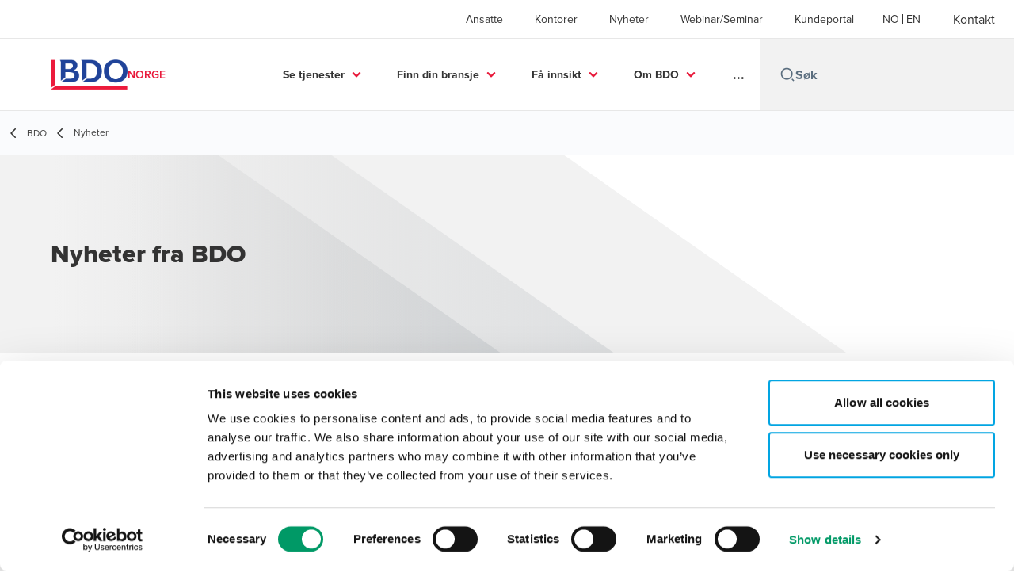

--- FILE ---
content_type: text/html; charset=utf-8
request_url: https://www.bdo.no/nb-no/nyheter
body_size: 41309
content:
<!DOCTYPE html>
<html lang="nb-NO" dir="ltr" class="scroll-smooth">
<head>
    <meta charset="utf-8" />
    <meta name="viewport" content="width=device-width, initial-scale=1.0" />
    
    <meta name="keywords" content="" />
    <meta name="description" content="" />
    <link rel="apple-touch-icon" sizes="180x180" href="/apple-touch-icon.png">
<link rel="icon" type="image/png" sizes="32x32" href="/favicon-32x32.png">
<link rel="icon" type="image/png" sizes="16x16" href="/favicon-16x16.png">
<link rel="icon" type="image/png" sizes="48x48" href="/favicon-48x48.png">
<link rel="icon" type="image/svg+xml" href="/favicon.svg" />
<link rel="shortcut icon" href="/favicon.ico" />
<link rel="manifest" href="/site.webmanifest">
<link rel="mask-icon" href="/safari-pinned-tab.svg" color="#5bbad5">
<meta name="msapplication-TileColor" content="#da532c">
<meta name="theme-color" content="#ffffff">
    <title>BDO Norge nyheter - BDO</title>

    
        <script id="Cookiebot" src="https://consent.cookiebot.com/uc.js" data-cbid="ce9ed197-86fe-46e7-a5f0-354060f27fe5" data-blockingmode="auto" type="text/javascript"></script>

    
    <script data-cookieconsent="ignore">
        function injectWhenCookiebotAcceptedScripts() {
            var rawHtml = null;
            var container = document.getElementById("scriptsAfterCookiebotAccepted");
            container.innerHTML = rawHtml;

            var scripts = container.getElementsByTagName("script");
            for (var i = 0; i < scripts.length; i++)
            {
                eval(scripts[i].innerText);
            }   
        }
    </script>

    
<script id="googleServices" type="text/javascript" data-cookieconsent="ignore">


         function CookiebotCallback_OnAccept() {
             injectWhenCookiebotAcceptedScripts();
         }
</script>
    
    <link rel="canonical" href="https://www.bdo.no/nb-no/nyheter" />

    
        <link rel="alternate" hreflang="en" href="https://www.bdo.no/en-gb/news" />
        <link rel="alternate" hreflang="nb" href="https://www.bdo.no/nb-no/nyheter" />

    
    <meta property="og:title" content="">
    <meta property="og:description" content="">
    <meta property="og:url" content="https://www.bdo.no/nb-no/nyheter">

<meta property="og:type" content="website">
    

    
<!-- Google Tag Manager -->
<script data-cookieconsent="ignore">
(function(w,d,s,l,i){w[l]=w[l]||[];w[l].push({'gtm.start':
new Date().getTime(),event:'gtm.js'});var f=d.getElementsByTagName(s)[0],
j=d.createElement(s),dl=l!='dataLayer'?'&l='+l:'';j.async=true;j.src=
'https://www.googletagmanager.com/gtm.js?id='+i+dl;f.parentNode.insertBefore(j,f);
})(window,document,'script','dataLayer','GTM-MT8BZCR');</script>
<!-- End Google Tag Manager -->

<!-- Marketo chat bot -->
<script src="https://assets.adoberesources.net/loader.js?orgId=5F4B46D157BC05167F000101%40AdobeOrg&instanceId=bdonorway&env=prod&geo=nld2"></script>
<!-- End of Marketo chat bot -->
<script type="text/javascript">
(function() {
  var didInit = false;
  function initMunchkin() {
    if(didInit === false) {
      didInit = true;
      Munchkin.init('055-ZPX-392');
    }
  }
  var s = document.createElement('script');
  s.type = 'text/javascript';
  s.async = true;
  s.src = '//munchkin.marketo.net/munchkin.js';
  s.onreadystatechange = function() {
    if (this.readyState == 'complete' || this.readyState == 'loaded') {
      initMunchkin();
    }
  };
  s.onload = initMunchkin;
  document.getElementsByTagName('head')[0].appendChild(s);
})();
</script>
    <!-- Preconnect -->
<link rel="preconnect" href="https://fonts.googleapis.com" crossorigin="anonymous">
<link rel="preconnect" href="https://use.typekit.net" crossorigin="anonymous">

<!-- Preload Fonts -->
<link rel="preload" href="https://fonts.googleapis.com/css2?family=Material+Symbols+Outlined:opsz,wght,FILL,GRAD@48,400,0,0" as="style" />
<link rel="preload" href="https://fonts.googleapis.com/icon?family=Material+Icons" as="style">
<link rel="preload" href="https://use.typekit.net/yxr5raf.css" as="style">

<!-- Preload Master CSS -->
<link rel="preload" href="/dist/master.css?v=smS2c4gXbIMpVBdvU3ygIPIG8QV_vunk5ofuMsOHQGY" as="style" type="text/css">

<!-- Apply Stylesheets -->
<link rel="stylesheet" href="https://fonts.googleapis.com/css2?family=Material+Symbols+Outlined:opsz,wght,FILL,GRAD@48,400,0,0" />
<link rel="stylesheet" href="https://fonts.googleapis.com/icon?family=Material+Icons" />
<link rel="stylesheet" href="https://use.typekit.net/yxr5raf.css">
<link rel="stylesheet" href="/dist/master.css?v=smS2c4gXbIMpVBdvU3ygIPIG8QV_vunk5ofuMsOHQGY" type="text/css" />

    
    <link href="/_content/Kentico.Content.Web.Rcl/Content/Bundles/Public/systemPageComponents.min.css" rel="stylesheet" />
<link href="/PageBuilder/Public/Sections/section-column.css" rel="stylesheet" />


<script type="text/javascript">!function(T,l,y){var S=T.location,k="script",D="instrumentationKey",C="ingestionendpoint",I="disableExceptionTracking",E="ai.device.",b="toLowerCase",w="crossOrigin",N="POST",e="appInsightsSDK",t=y.name||"appInsights";(y.name||T[e])&&(T[e]=t);var n=T[t]||function(d){var g=!1,f=!1,m={initialize:!0,queue:[],sv:"5",version:2,config:d};function v(e,t){var n={},a="Browser";return n[E+"id"]=a[b](),n[E+"type"]=a,n["ai.operation.name"]=S&&S.pathname||"_unknown_",n["ai.internal.sdkVersion"]="javascript:snippet_"+(m.sv||m.version),{time:function(){var e=new Date;function t(e){var t=""+e;return 1===t.length&&(t="0"+t),t}return e.getUTCFullYear()+"-"+t(1+e.getUTCMonth())+"-"+t(e.getUTCDate())+"T"+t(e.getUTCHours())+":"+t(e.getUTCMinutes())+":"+t(e.getUTCSeconds())+"."+((e.getUTCMilliseconds()/1e3).toFixed(3)+"").slice(2,5)+"Z"}(),iKey:e,name:"Microsoft.ApplicationInsights."+e.replace(/-/g,"")+"."+t,sampleRate:100,tags:n,data:{baseData:{ver:2}}}}var h=d.url||y.src;if(h){function a(e){var t,n,a,i,r,o,s,c,u,p,l;g=!0,m.queue=[],f||(f=!0,t=h,s=function(){var e={},t=d.connectionString;if(t)for(var n=t.split(";"),a=0;a<n.length;a++){var i=n[a].split("=");2===i.length&&(e[i[0][b]()]=i[1])}if(!e[C]){var r=e.endpointsuffix,o=r?e.location:null;e[C]="https://"+(o?o+".":"")+"dc."+(r||"services.visualstudio.com")}return e}(),c=s[D]||d[D]||"",u=s[C],p=u?u+"/v2/track":d.endpointUrl,(l=[]).push((n="SDK LOAD Failure: Failed to load Application Insights SDK script (See stack for details)",a=t,i=p,(o=(r=v(c,"Exception")).data).baseType="ExceptionData",o.baseData.exceptions=[{typeName:"SDKLoadFailed",message:n.replace(/\./g,"-"),hasFullStack:!1,stack:n+"\nSnippet failed to load ["+a+"] -- Telemetry is disabled\nHelp Link: https://go.microsoft.com/fwlink/?linkid=2128109\nHost: "+(S&&S.pathname||"_unknown_")+"\nEndpoint: "+i,parsedStack:[]}],r)),l.push(function(e,t,n,a){var i=v(c,"Message"),r=i.data;r.baseType="MessageData";var o=r.baseData;return o.message='AI (Internal): 99 message:"'+("SDK LOAD Failure: Failed to load Application Insights SDK script (See stack for details) ("+n+")").replace(/\"/g,"")+'"',o.properties={endpoint:a},i}(0,0,t,p)),function(e,t){if(JSON){var n=T.fetch;if(n&&!y.useXhr)n(t,{method:N,body:JSON.stringify(e),mode:"cors"});else if(XMLHttpRequest){var a=new XMLHttpRequest;a.open(N,t),a.setRequestHeader("Content-type","application/json"),a.send(JSON.stringify(e))}}}(l,p))}function i(e,t){f||setTimeout(function(){!t&&m.core||a()},500)}var e=function(){var n=l.createElement(k);n.src=h;var e=y[w];return!e&&""!==e||"undefined"==n[w]||(n[w]=e),n.onload=i,n.onerror=a,n.onreadystatechange=function(e,t){"loaded"!==n.readyState&&"complete"!==n.readyState||i(0,t)},n}();y.ld<0?l.getElementsByTagName("head")[0].appendChild(e):setTimeout(function(){l.getElementsByTagName(k)[0].parentNode.appendChild(e)},y.ld||0)}try{m.cookie=l.cookie}catch(p){}function t(e){for(;e.length;)!function(t){m[t]=function(){var e=arguments;g||m.queue.push(function(){m[t].apply(m,e)})}}(e.pop())}var n="track",r="TrackPage",o="TrackEvent";t([n+"Event",n+"PageView",n+"Exception",n+"Trace",n+"DependencyData",n+"Metric",n+"PageViewPerformance","start"+r,"stop"+r,"start"+o,"stop"+o,"addTelemetryInitializer","setAuthenticatedUserContext","clearAuthenticatedUserContext","flush"]),m.SeverityLevel={Verbose:0,Information:1,Warning:2,Error:3,Critical:4};var s=(d.extensionConfig||{}).ApplicationInsightsAnalytics||{};if(!0!==d[I]&&!0!==s[I]){var c="onerror";t(["_"+c]);var u=T[c];T[c]=function(e,t,n,a,i){var r=u&&u(e,t,n,a,i);return!0!==r&&m["_"+c]({message:e,url:t,lineNumber:n,columnNumber:a,error:i}),r},d.autoExceptionInstrumented=!0}return m}(y.cfg);function a(){y.onInit&&y.onInit(n)}(T[t]=n).queue&&0===n.queue.length?(n.queue.push(a),n.trackPageView({})):a()}(window,document,{
src: "https://js.monitor.azure.com/scripts/b/ai.2.min.js", // The SDK URL Source
crossOrigin: "anonymous", 
cfg: { // Application Insights Configuration
    connectionString: 'InstrumentationKey=7e4d3ed1-4059-404e-bc13-1df6b795f445;IngestionEndpoint=https://westeurope-5.in.applicationinsights.azure.com/;LiveEndpoint=https://westeurope.livediagnostics.monitor.azure.com/'
}});</script></head>
<body data-lang="nb-NO">
    <div id="scriptsAfterCookiebotAccepted"></div>
    
<!-- Google Tag Manager (noscript) -->
<noscript><iframe src="https://www.googletagmanager.com/ns.html?id=GTM-MT8BZCR"
height="0" width="0" style="display:none;visibility:hidden"></iframe></noscript>
<!-- End Google Tag Manager (noscript) -->

    
<div id="react_0HNILP0SOLDKP"><div data-reactroot=""><div class="header" id="header" data-ktc-search-exclude="true" style="position:relative"><div class="header__main-menu"><ul class="header__main-menu-list"><li class="header__main-menu-item"><a class="header__main-menu-link" href="/nb-no/ansatte">Ansatte</a></li><li class="header__main-menu-item"><a class="header__main-menu-link" href="/nb-no/kontorer">Kontorer</a></li><li class="header__main-menu-item"><a class="header__main-menu-link" href="/nb-no/nyheter">Nyheter</a></li><li class="header__main-menu-item"><a class="header__main-menu-link" href="/nb-no/seminarer">Webinar/Seminar</a></li><li class="header__main-menu-item"><a class="header__main-menu-link" href="/nb-no/kundeportal-copy">Kundeportal</a></li></ul><ul class="header__cultures-list"><li class="header__cultures-item"><a class="header__languages-link" href="/nb-no/nyheter" aria-label="Norwegian"><span class="hidden lg:flex">NO</span><span class="flex normal-case lg:hidden">Norwegian</span></a></li><li class="header__cultures-item"><a class="header__languages-link" href="/en-gb/news" aria-label="English"><span class="hidden lg:flex">EN</span><span class="flex normal-case lg:hidden">English</span></a></li></ul><a role="button" class="btn px-6 py-3 text-base" href="/nb-no/kontakt" target="_self" title=""><span class="btn-text"><span class="">Kontakt</span></span></a></div><nav class="header__mega-menu"><a href="/nb-no/home-no" class="header__logo"><img src="https://cdn.bdo.global/images/bdo_logo/1.0.0/bdo_logo_color.png" class="header__logo-img" alt="logo"/><div class="header__logo-text">Norge</div></a><div class="header__mega-menu-wrapper"><div class="header__mobile-menu-header"><svg stroke="currentColor" fill="currentColor" stroke-width="0" viewBox="0 0 24 24" class="header__mobile-menu-header-icon" height="1em" width="1em" xmlns="http://www.w3.org/2000/svg"><path d="M11 2C15.968 2 20 6.032 20 11C20 15.968 15.968 20 11 20C6.032 20 2 15.968 2 11C2 6.032 6.032 2 11 2ZM11 18C14.8675 18 18 14.8675 18 11C18 7.1325 14.8675 4 11 4C7.1325 4 4 7.1325 4 11C4 14.8675 7.1325 18 11 18ZM19.4853 18.0711L22.3137 20.8995L20.8995 22.3137L18.0711 19.4853L19.4853 18.0711Z"></path></svg><svg stroke="currentColor" fill="none" stroke-width="0" viewBox="0 0 15 15" class="header__mobile-menu-header-icon" height="1em" width="1em" xmlns="http://www.w3.org/2000/svg"><path fill-rule="evenodd" clip-rule="evenodd" d="M1.5 3C1.22386 3 1 3.22386 1 3.5C1 3.77614 1.22386 4 1.5 4H13.5C13.7761 4 14 3.77614 14 3.5C14 3.22386 13.7761 3 13.5 3H1.5ZM1 7.5C1 7.22386 1.22386 7 1.5 7H13.5C13.7761 7 14 7.22386 14 7.5C14 7.77614 13.7761 8 13.5 8H1.5C1.22386 8 1 7.77614 1 7.5ZM1 11.5C1 11.2239 1.22386 11 1.5 11H13.5C13.7761 11 14 11.2239 14 11.5C14 11.7761 13.7761 12 13.5 12H1.5C1.22386 12 1 11.7761 1 11.5Z" fill="currentColor"></path></svg></div><div class="header__mega-menu-desktop"><ul class="header__mega-menu-list"></ul><div class="header__search relative"><div class="pl-2"><a class="pointer-events-none" href="/" aria-label="Search icon"><svg stroke="currentColor" fill="currentColor" stroke-width="0" viewBox="0 0 24 24" class="header__search-icon" height="1em" width="1em" xmlns="http://www.w3.org/2000/svg"><path d="M11 2C15.968 2 20 6.032 20 11C20 15.968 15.968 20 11 20C6.032 20 2 15.968 2 11C2 6.032 6.032 2 11 2ZM11 18C14.8675 18 18 14.8675 18 11C18 7.1325 14.8675 4 11 4C7.1325 4 4 7.1325 4 11C4 14.8675 7.1325 18 11 18ZM19.4853 18.0711L22.3137 20.8995L20.8995 22.3137L18.0711 19.4853L19.4853 18.0711Z"></path></svg></a></div><input type="text" name="Søk" title="Søk" placeholder="Søk" class="header__search-input" value="" autoComplete="off"/></div></div></div></nav></div></div></div>
    
<div id="react_0HNILP0SOLDKQ"><div class="breadcrumbs" data-reactroot=""><ul class="breadcrumbs__list"><li class="breadcrumbs__list-item"><div class="px-2"><svg stroke="currentColor" fill="none" stroke-width="2" viewBox="0 0 24 24" aria-hidden="true" class="breadcrumbs__item-icon" height="18" width="18" xmlns="http://www.w3.org/2000/svg"><path stroke-linecap="round" stroke-linejoin="round" d="M15 19l-7-7 7-7"></path></svg></div><div class="pt-[1px]"><a href="/nb-no/home-no" target="" title="" class="animated-link inline text-lighter-black hover:text-lighter-black"><span class="hover-underline">BDO</span></a></div></li><li class="breadcrumbs__list-item"><div class="px-2 hidden lg:flex"><svg stroke="currentColor" fill="none" stroke-width="2" viewBox="0 0 24 24" aria-hidden="true" class="breadcrumbs__item-icon" height="18" width="18" xmlns="http://www.w3.org/2000/svg"><path stroke-linecap="round" stroke-linejoin="round" d="M15 19l-7-7 7-7"></path></svg></div><div class="breadcrumbs__last-list-item-container"><span class="breadcrumbs__last-list-item">Nyheter</span></div></li></ul></div></div>
    


<div id="react_0HNILP0SOLDKN"><div class="relative" data-reactroot=""><header class="hero-widget hero-widget--banner hero-widget--partial"><div class="hero-widget__gradient-bg hero-widget__gradient-bg--partial"></div><div class="hero-widget__left-section"><div class="hero-widget__left-section-white-angle-bg"></div><h1 class="hero-widget__left-section-title">Nyheter fra BDO</h1></div></header></div></div>



<div id="react_0HNILP0SOLDKO"><section class="insight-grid" data-reactroot=""><div class="mb-10 mt-20"></div><div class="insight-grid__wrapper"><div class="filter-container mb-4"><span class="filter-container__label">Søk</span></div><div class="insight-grid__cards"><div class="feature-card-skeleton animate-pulse"><div class="feature-card-skeleton__image animate-pulse"></div><div class="feature-card-skeleton__content animate-pulse"><div><div class="feature-card-skeleton__content-text "></div><div class="feature-card-skeleton__content-text"></div><div class="feature-card-skeleton__content-text feature-card-skeleton__content-text--sm"></div></div><div class="feature-card-skeleton__content-btn"></div></div></div><div class="feature-card-skeleton animate-pulse"><div class="feature-card-skeleton__image animate-pulse"></div><div class="feature-card-skeleton__content animate-pulse"><div><div class="feature-card-skeleton__content-text "></div><div class="feature-card-skeleton__content-text"></div><div class="feature-card-skeleton__content-text feature-card-skeleton__content-text--sm"></div></div><div class="feature-card-skeleton__content-btn"></div></div></div><div class="feature-card-skeleton animate-pulse"><div class="feature-card-skeleton__image animate-pulse"></div><div class="feature-card-skeleton__content animate-pulse"><div><div class="feature-card-skeleton__content-text "></div><div class="feature-card-skeleton__content-text"></div><div class="feature-card-skeleton__content-text feature-card-skeleton__content-text--sm"></div></div><div class="feature-card-skeleton__content-btn"></div></div></div><div class="feature-card-skeleton animate-pulse"><div class="feature-card-skeleton__image animate-pulse"></div><div class="feature-card-skeleton__content animate-pulse"><div><div class="feature-card-skeleton__content-text "></div><div class="feature-card-skeleton__content-text"></div><div class="feature-card-skeleton__content-text feature-card-skeleton__content-text--sm"></div></div><div class="feature-card-skeleton__content-btn"></div></div></div><div class="feature-card-skeleton animate-pulse"><div class="feature-card-skeleton__image animate-pulse"></div><div class="feature-card-skeleton__content animate-pulse"><div><div class="feature-card-skeleton__content-text "></div><div class="feature-card-skeleton__content-text"></div><div class="feature-card-skeleton__content-text feature-card-skeleton__content-text--sm"></div></div><div class="feature-card-skeleton__content-btn"></div></div></div><div class="feature-card-skeleton animate-pulse"><div class="feature-card-skeleton__image animate-pulse"></div><div class="feature-card-skeleton__content animate-pulse"><div><div class="feature-card-skeleton__content-text "></div><div class="feature-card-skeleton__content-text"></div><div class="feature-card-skeleton__content-text feature-card-skeleton__content-text--sm"></div></div><div class="feature-card-skeleton__content-btn"></div></div></div><div class="feature-card-skeleton animate-pulse"><div class="feature-card-skeleton__image animate-pulse"></div><div class="feature-card-skeleton__content animate-pulse"><div><div class="feature-card-skeleton__content-text "></div><div class="feature-card-skeleton__content-text"></div><div class="feature-card-skeleton__content-text feature-card-skeleton__content-text--sm"></div></div><div class="feature-card-skeleton__content-btn"></div></div></div><div class="feature-card-skeleton animate-pulse"><div class="feature-card-skeleton__image animate-pulse"></div><div class="feature-card-skeleton__content animate-pulse"><div><div class="feature-card-skeleton__content-text "></div><div class="feature-card-skeleton__content-text"></div><div class="feature-card-skeleton__content-text feature-card-skeleton__content-text--sm"></div></div><div class="feature-card-skeleton__content-btn"></div></div></div></div><div class="insight-grid__advanced-search opacity-0"></div></div></section></div>

<script src="/_content/Kentico.Content.Web.Rcl/Scripts/jquery-3.5.1.js"></script>
<script src="/_content/Kentico.Content.Web.Rcl/Scripts/jquery.unobtrusive-ajax.js"></script>
<script type="text/javascript">
window.kentico = window.kentico || {};
window.kentico.builder = {}; 
window.kentico.builder.useJQuery = true;</script><script src="/_content/Kentico.Content.Web.Rcl/Content/Bundles/Public/systemFormComponents.min.js"></script>


    <div id="react_0HNILP0SOLDKR"></div>
    
<div id="react_0HNILP0SOLDKS" class="footer__wrapper"><footer class="footer" data-ktc-search-exclude="true" data-reactroot=""><div class="footer__container container"><div class="footer__left-container"><ul class="footer__menu"><li class="footer__menu-item"><div class=""><a href="/nb-no/kontakt" target="" title="" class="animated-link inline text-white hover:text-white"><span class="hover-underline">Kontakt</span></a></div></li><li class="footer__menu-item"><div class=""><a href="/nb-no/kontorer" target="" title="" class="animated-link inline text-white hover:text-white"><span class="hover-underline">Kontorer</span></a></div></li><li class="footer__menu-item"><div class=""><a href="/nb-no/bcr" target="" title="" class="animated-link inline text-white hover:text-white"><span class="hover-underline">BCR</span></a></div></li><li class="footer__menu-item"><div class=""><a href="/nb-no/sitemap" target="" title="" class="animated-link inline text-white hover:text-white"><span class="hover-underline">Sitemap</span></a></div></li><li class="footer__menu-item"><div class=""><a href="https://www.bdo.no/nb-no/om-bdo/presse" target="" title="" class="animated-link inline text-white hover:text-white"><span class="hover-underline">Presserom</span></a></div></li><li class="footer__menu-item"><div class=""><a href="https://www.bdo.no/nb-no/kundeportalen" target="" title="" class="animated-link inline text-white hover:text-white"><span class="hover-underline">Kundeportalen</span></a></div></li><li class="footer__menu-item"><div class=""><a href="https://go.bdo.no/nyhetsbrev.html" target="" title="" class="animated-link inline text-white hover:text-white"><span class="hover-underline">Påmelding nyhetsbrev</span></a></div></li><li class="footer__menu-item"><div class=""><a href="/nb-no/karriere/ledige-stillinger" target="" title="" class="animated-link inline text-white hover:text-white"><span class="hover-underline">Ledige stillinger</span></a></div></li><li class="footer__menu-item"><div class=""><a href="/nb-no/personvernerklaering" target="" title="" class="animated-link inline text-white hover:text-white"><span class="hover-underline">Personvernerklæring</span></a></div></li></ul></div><div class="footer__right-container"><div class="footer__social-icons"><ul class="footer__social-menu"><li class="footer__social-item"><a class="footer__social-link" href="https://www.instagram.com/bdonorge/" target="_blank" title="Link Instagram (Opens in a new window/tab)" aria-label="Link Instagram"><svg width="48" height="48" viewBox="0 0 48 48" fill="none" xmlns="http://www.w3.org/2000/svg"><path fill-rule="evenodd" clip-rule="evenodd" d="M4 24C4 12.9543 12.9543 4 24 4C35.0457 4 44 12.9543 44 24C44 35.0457 35.0457 44 24 44C12.9543 44 4 35.0457 4 24Z" fill="#404040"></path><path fill-rule="evenodd" clip-rule="evenodd" d="M29.6941 17.0266C28.9874 17.0266 28.4141 17.5992 28.4141 18.3061C28.4141 19.0128 28.9874 19.5861 29.6941 19.5861C30.4007 19.5861 30.9741 19.0128 30.9741 18.3061C30.9741 17.5995 30.4007 17.0261 29.6941 17.0261V17.0266Z" fill="#E7E7E7"></path><path fill-rule="evenodd" clip-rule="evenodd" d="M18.5225 24.0001C18.5225 20.9749 20.9752 18.5222 24.0003 18.5222H24.0001C27.0252 18.5222 29.4772 20.9749 29.4772 24.0001C29.4772 27.0252 27.0254 29.4768 24.0003 29.4768C20.9752 29.4768 18.5225 27.0252 18.5225 24.0001ZM27.5559 24.0001C27.5559 22.0363 25.9639 20.4445 24.0003 20.4445C22.0365 20.4445 20.4447 22.0363 20.4447 24.0001C20.4447 25.9636 22.0365 27.5556 24.0003 27.5556C25.9639 27.5556 27.5559 25.9636 27.5559 24.0001Z" fill="#E7E7E7"></path><path fill-rule="evenodd" clip-rule="evenodd" d="M19.6024 13.3977C20.7402 13.3459 21.1038 13.3333 24.0007 13.3333H23.9973C26.8951 13.3333 27.2574 13.3459 28.3952 13.3977C29.5307 13.4497 30.3063 13.6295 30.9863 13.8933C31.6885 14.1655 32.2819 14.5299 32.8752 15.1233C33.4686 15.7162 33.833 16.3113 34.1063 17.0128C34.3686 17.6911 34.5486 18.4662 34.6019 19.6018C34.653 20.7396 34.6663 21.1031 34.6663 24C34.6663 26.8969 34.653 27.2596 34.6019 28.3974C34.5486 29.5325 34.3686 30.3079 34.1063 30.9863C33.833 31.6877 33.4686 32.2828 32.8752 32.8757C32.2825 33.469 31.6883 33.8344 30.987 34.1068C30.3083 34.3706 29.5323 34.5504 28.3967 34.6024C27.2589 34.6541 26.8965 34.6668 23.9993 34.6668C21.1026 34.6668 20.7393 34.6541 19.6015 34.6024C18.4662 34.5504 17.6908 34.3706 17.0122 34.1068C16.311 33.8344 15.7159 33.469 15.1232 32.8757C14.5301 32.2828 14.1657 31.6877 13.893 30.9861C13.6295 30.3079 13.4497 29.5328 13.3975 28.3972C13.3459 27.2594 13.333 26.8969 13.333 24C13.333 21.1031 13.3463 20.7393 13.3972 19.6015C13.4483 18.4664 13.6283 17.6911 13.8928 17.0126C14.1661 16.3113 14.5306 15.7162 15.1239 15.1233C15.7168 14.5302 16.3119 14.1657 17.0135 13.8933C17.6917 13.6295 18.4668 13.4497 19.6024 13.3977ZM23.6452 15.2554C23.4295 15.2553 23.2296 15.2552 23.0438 15.2555V15.2528C21.0558 15.2551 20.6744 15.2684 19.6904 15.3128C18.6504 15.3606 18.0857 15.534 17.7097 15.6806C17.2119 15.8744 16.8564 16.1055 16.4831 16.4789C16.1097 16.8522 15.8782 17.2077 15.6848 17.7055C15.5388 18.0815 15.365 18.646 15.3175 19.686C15.2664 20.8105 15.2561 21.1465 15.2561 23.9949C15.2561 26.8434 15.2664 27.1812 15.3175 28.3056C15.3648 29.3457 15.5388 29.9101 15.6848 30.2857C15.8786 30.7837 16.1097 31.1383 16.4831 31.5117C16.8564 31.885 17.2119 32.1161 17.7097 32.3095C18.086 32.4555 18.6504 32.6292 19.6904 32.6772C20.8149 32.7284 21.1524 32.7395 24.0007 32.7395C26.8487 32.7395 27.1865 32.7284 28.311 32.6772C29.351 32.6297 29.9159 32.4564 30.2914 32.3097C30.7894 32.1163 31.1439 31.8852 31.5172 31.5119C31.8905 31.1388 32.1221 30.7843 32.3154 30.2866C32.4614 29.911 32.6352 29.3465 32.6828 28.3065C32.7339 27.1821 32.745 26.8443 32.745 23.9976C32.745 21.1509 32.7339 20.8131 32.6828 19.6887C32.6354 18.6487 32.4614 18.0842 32.3154 17.7086C32.1217 17.2109 31.8905 16.8553 31.5172 16.482C31.1441 16.1086 30.7892 15.8775 30.2914 15.6842C29.9154 15.5382 29.351 15.3644 28.311 15.3168C27.1863 15.2657 26.8487 15.2555 24.0007 15.2555C23.8776 15.2555 23.7592 15.2555 23.6452 15.2554Z" fill="#E7E7E7"></path></svg><span class="sr-only">Opens in a new window/tab</span></a></li><li class="footer__social-item"><a class="footer__social-link" href="https://www.facebook.com/bdonorge" target="_blank" title="Link Facebook (Opens in a new window/tab)" aria-label="Link Facebook"><svg width="48" height="48" viewBox="0 0 48 48" fill="none" xmlns="http://www.w3.org/2000/svg"><path fill-rule="evenodd" clip-rule="evenodd" d="M4 24C4 12.9543 12.9543 4 24 4C35.0457 4 44 12.9543 44 24C44 35.0457 35.0457 44 24 44C12.9543 44 4 35.0457 4 24Z" fill="#404040"></path><path fill-rule="evenodd" clip-rule="evenodd" d="M25.4183 35.0928V24.2118H28.4219L28.82 20.4621H25.4183L25.4234 18.5853C25.4234 17.6074 25.5163 17.0833 26.921 17.0833H28.7987V13.3333H25.7946C22.1863 13.3333 20.9162 15.1522 20.9162 18.2112V20.4625H18.667V24.2122H20.9162V35.0928H25.4183Z" fill="#E7E7E7"></path></svg><span class="sr-only">Opens in a new window/tab</span></a></li><li class="footer__social-item"><a class="footer__social-link" href="https://www.linkedin.com/company/bdo-as" target="_blank" title="Link LinkedIn (Opens in a new window/tab)" aria-label="Link LinkedIn"><svg width="48" height="48" viewBox="0 0 48 48" fill="none" xmlns="http://www.w3.org/2000/svg"><path fill-rule="evenodd" clip-rule="evenodd" d="M4 24C4 12.9543 12.9543 4 24 4C35.0457 4 44 12.9543 44 24C44 35.0457 35.0457 44 24 44C12.9543 44 4 35.0457 4 24Z" fill="#404040"></path><path fill-rule="evenodd" clip-rule="evenodd" d="M18.134 20.5649H13.6016V34.183H18.134V20.5649Z" fill="#E7E7E7"></path><path fill-rule="evenodd" clip-rule="evenodd" d="M18.432 16.3522C18.4026 15.017 17.4477 14 15.8972 14C14.3467 14 13.333 15.017 13.333 16.3522C13.333 17.6598 14.3167 18.7061 15.8384 18.7061H15.8673C17.4477 18.7061 18.432 17.6598 18.432 16.3522Z" fill="#E7E7E7"></path><path fill-rule="evenodd" clip-rule="evenodd" d="M34.4795 26.3748C34.4795 22.1919 32.2435 20.2451 29.2609 20.2451C26.8545 20.2451 25.7771 21.5669 25.1756 22.4941V20.5653H20.6426C20.7023 21.8431 20.6426 34.1833 20.6426 34.1833H25.1756V26.5779C25.1756 26.1709 25.205 25.7649 25.3248 25.4735C25.6524 24.6604 26.3982 23.8185 27.6504 23.8185C29.2912 23.8185 29.947 25.0673 29.947 26.8973V34.183H34.4793L34.4795 26.3748Z" fill="#E7E7E7"></path></svg><span class="sr-only">Opens in a new window/tab</span></a></li><li class="footer__social-item"><a class="footer__social-link" href="https://www.youtube.com/user/BDOnorge" target="_blank" title="Link YouTube (Opens in a new window/tab)" aria-label="Link YouTube"><svg width="48" height="48" viewBox="0 0 48 48" fill="none" xmlns="http://www.w3.org/2000/svg"><path fill-rule="evenodd" clip-rule="evenodd" d="M4 24C4 12.9543 12.9543 4 24 4C35.0457 4 44 12.9543 44 24C44 35.0457 35.0457 44 24 44C12.9543 44 4 35.0457 4 24Z" fill="#404040"></path><path fill-rule="evenodd" clip-rule="evenodd" d="M35.1999 19.4514C35.1999 19.4514 34.9763 17.8839 34.2913 17.1936C33.422 16.2872 32.4477 16.2829 32.0013 16.2303C28.8027 16 24.0049 16 24.0049 16H23.9949C23.9949 16 19.197 16 15.9984 16.2303C15.5513 16.2829 14.5777 16.2872 13.7077 17.1936C13.0227 17.8839 12.7999 19.4514 12.7999 19.4514C12.7999 19.4514 12.5713 21.2926 12.5713 23.1331V24.8591C12.5713 26.7003 12.7999 28.5408 12.7999 28.5408C12.7999 28.5408 13.0227 30.1083 13.7077 30.7986C14.5777 31.705 15.7199 31.6765 16.2284 31.7711C18.057 31.946 23.9999 32 23.9999 32C23.9999 32 28.8027 31.9929 32.0013 31.7626C32.4477 31.7092 33.422 31.705 34.2913 30.7986C34.9763 30.1083 35.1999 28.5408 35.1999 28.5408C35.1999 28.5408 35.4284 26.7003 35.4284 24.8591V23.1331C35.4284 21.2926 35.1999 19.4514 35.1999 19.4514Z" fill="#E7E7E7"></path><path fill-rule="evenodd" clip-rule="evenodd" d="M21.7147 27.4287L21.7139 20.5715L28.571 24.0119L21.7147 27.4287Z" fill="#404040"></path></svg><span class="sr-only">Opens in a new window/tab</span></a></li></ul></div><div class="footer__copyright">BDO Copyright © 2026. See Terms & Conditions for more information.</div></div></div></footer></div>

    
    <script src="/dist/vendor.bundle.js?v=8FnlmZ0k6viykDa8OmolrbVJp1r5MegylyQ01zyXE9M" data-cookieconsent="ignore"></script>
    <script src="/dist/master.bundle.js?v=zdwWfHysjkJbyxO-VTGtCz1-xREwOuJfVj-35qUEJTQ" data-cookieconsent="ignore"></script>
    <script>ReactDOM.hydrate(React.createElement(HeroWidget, {"data":{"layout":"banner","title":"Nyheter fra BDO","description":"","backgroundImage":null,"backgroundImageAltText":null,"mobileBackgroundImage":null,"mobileBackgroundImageAltText":null,"ctaButtonType":"none","ctaButtonText":null,"ctaButtonUrl":null,"widgetID":null}}), document.getElementById("react_0HNILP0SOLDKN"));
ReactDOM.hydrate(React.createElement(CardsGrid, {"title":"","description":"","filters":[{"title":"BDO.LiveSite.Filters.ContentType","name":"contentType","options":[{"value":"Blogg","label":"Blogg"},{"value":"Innsikt","label":"Innsikt"},{"value":"Karriere","label":"Karriere"},{"value":"Kontraktsnyhet","label":"Kontraktsnyhet"},{"value":"Kundecase","label":"Kundecase"},{"value":"Nyhet","label":"Nyhet"}],"type":"select","defaultValue":null},{"title":"BDO.LiveSite.Filters.BusinessLine","name":"businessLine","options":[{"value":"Advokat","label":"Advokat"},{"value":"BDO Deal Advisory","label":"BDO Deal Advisory"},{"value":"Bærekraft","label":"Bærekraft"},{"value":"CFO-tjenester","label":"CFO-tjenester"},{"value":"Consulting","label":"Consulting"},{"value":"Offentlig utredning og analyse","label":"Offentlig utredning og analyse"},{"value":"Revisjon","label":"Revisjon"},{"value":"Risikostyring og sikkerhet","label":"Risikostyring og sikkerhet"},{"value":"Strategi og organisasjon","label":"Strategi og organisasjon"},{"value":"Teknologirådgivning","label":"Teknologirådgivning"}],"type":"select","defaultValue":null},{"title":"BDO.LiveSite.Filters.IndustryCategory","name":"industryCategory","options":[{"value":"Advokatbransjen","label":"Advokatbransjen"},{"value":"Bank og finans","label":"Bank og finans"},{"value":"Bil","label":"Bil"},{"value":"Bygg og anlegg","label":"Bygg og anlegg"},{"value":"Eiendom","label":"Eiendom"},{"value":"Handel","label":"Handel"},{"value":"Håndverkere","label":"Håndverkere"},{"value":"Idrett","label":"Idrett"},{"value":"Industri","label":"Industri"},{"value":"Kraft og fornybar energi","label":"Kraft og fornybar energi"},{"value":"Medlemsbaserte organisasjoner","label":"Medlemsbaserte organisasjoner"},{"value":"Offentlig sektor","label":"Offentlig sektor"},{"value":"Olje og gass","label":"Olje og gass"},{"value":"Oppstarts- og vekstselskap","label":"Oppstarts- og vekstselskap"},{"value":"Private Equity","label":"Private Equity"},{"value":"Samfunnsnyttige og ideelle virksomheter","label":"Samfunnsnyttige og ideelle virksomheter"},{"value":"Sjømatnæringen","label":"Sjømatnæringen"},{"value":"Teknologi, media og telekom","label":"Teknologi, media og telekom"},{"value":"Tjenesteyting","label":"Tjenesteyting"},{"value":"Transport og shipping","label":"Transport og shipping"}],"type":"select","defaultValue":null}],"filteringTooltipEnabled":false,"apiEndpointName":"NewsSectionPage","pageSize":20,"advancedSearchPrelinkText":"","advancedSearchLinkText":"","advancedSearchLink":null}), document.getElementById("react_0HNILP0SOLDKO"));
ReactDOM.hydrate(React.createElement(Header, {"headerDetails":{"menuItems":[{"title":"Ansatte","url":"/nb-no/ansatte"},{"title":"Kontorer","url":"/nb-no/kontorer"},{"title":"Nyheter","url":"/nb-no/nyheter"},{"title":"Webinar/Seminar","url":"/nb-no/seminarer"},{"title":"Kundeportal","url":"/nb-no/kundeportal-copy"}],"cultures":[{"name":"Norwegian","shortName":"NO","url":"/nb-no/nyheter"},{"name":"English","shortName":"EN","url":"/en-gb/news"}],"contact":{"title":"Kontakt","url":"/nb-no/kontakt"},"siteName":"Norge","logoURL":"/nb-no/home-no","logoImageURL":"https://cdn.bdo.global/images/bdo_logo/1.0.0/bdo_logo_color.png","searchPageURL":"/nb-no/search","megaMenuItems":[{"featured":[{"description":"","imageURL":"/getmedia/db8a44e2-4f54-472d-942f-0aadf6232f32/Skjerm-(2).jpg?width=280\u0026height=280\u0026ext=.jpg","imageAltText":"Ansatt i BDO","title":"Data og AI","url":"/nb-no/tjenester/tech-advisory/data-og-ai"},{"description":"","imageURL":"/getmedia/5106836d-e046-4e96-a565-2529f6d9c95d/Skjerm-(3).jpg?width=280\u0026height=280\u0026ext=.jpg","imageAltText":"Ansatt i BDO","title":"Digital revisjon","url":"/nb-no/tjenester/revisjon/digital-revisjon"},{"description":"","imageURL":"/getmedia/dee199c4-95b2-492d-a061-f0ef91806ed9/Skjerm-(5).jpg?width=280\u0026height=280\u0026ext=.jpg","imageAltText":"Ansatte i BDO","title":"NIS2-kompasset","url":"/nb-no/tjenester/risikostyring-og-sikkerhet/it-risiko/digital-sikkerhet-og-informasjonssikkerhet/nis2"}],"children":[{"description":"","children":[],"title":"Advokat","url":"/nb-no/tjenester/advokat"},{"description":"","children":[],"title":"Bærekraft","url":"/nb-no/tjenester/b%C3%A6rekraft"},{"description":"","children":[],"title":"CFO-tjenester","url":"/nb-no/tjenester/cfo-agenda"},{"description":"","children":[],"title":"Deal Advisory","url":"/nb-no/tjenester/deal-advisory"},{"description":"","children":[],"title":"Offentlig utredning og analyse","url":"/nb-no/tjenester/offentlig-utredning-og-analyse"},{"description":"","children":[],"title":"Revisjon","url":"/nb-no/tjenester/revisjon"},{"description":"","children":[],"title":"Risikostyring og sikkerhet","url":"/nb-no/tjenester/risikostyring-og-sikkerhet"},{"description":"","children":[],"title":"Strategi og organisasjon","url":"/nb-no/tjenester/strategi-og-organisasjon"},{"description":"","children":[],"title":"Teknologirådgivning","url":"/nb-no/tjenester/tech-advisory"}],"title":"Se tjenester","url":"/nb-no/tjenester"},{"featured":[{"description":"","imageURL":"/getmedia/e7af354c-f634-453f-adad-84de906d9e9c/bygganleggsanalyse_280x280.jpg?width=280\u0026height=280\u0026ext=.jpg","imageAltText":"Bygg og anleggsanalysen","title":"Bygg- og anleggsanalysen","url":"/nb-no/bransjer/bygg-og-anlegg/bransjeanalysen"},{"description":"","imageURL":"/getmedia/def87888-b88b-41a0-a6f4-04074d82dac1/firmabilkalkulator-ikon-200x200.jpg?width=280\u0026height=280\u0026ext=.jpg","imageAltText":"firmabilkalkulator","title":"Firmabilkalkulator","url":"/nb-no/bransjer/bil/firmabilkalkulator"},{"description":"","imageURL":"/getmedia/a193229b-3094-4629-90f3-fe0df4e7bc1c/handelsundersokelsen_280x280.jpg?width=280\u0026height=280\u0026ext=.jpg","imageAltText":"Handelsundersøkelsen","title":"Handelsundersøkelsen","url":"/nb-no/bransjer/handel/handelsundersoekelsen"}],"children":[{"description":"","children":[],"title":"Bank, forsikring og finans","url":"/nb-no/bransjer/bank-forsikring-og-finans"},{"description":"","children":[],"title":"Bil","url":"/nb-no/bransjer/bil"},{"description":"","children":[],"title":"Bygg og anlegg","url":"/nb-no/bransjer/bygg-og-anlegg"},{"description":"","children":[],"title":"Eiendom","url":"/nb-no/bransjer/eiendom"},{"description":"","children":[],"title":"Handel","url":"/nb-no/bransjer/handel"},{"description":"","children":[],"title":"Idrett","url":"/nb-no/bransjer/idrett"},{"description":"","children":[],"title":"Industri","url":"/nb-no/bransjer/industri"},{"description":"","children":[],"title":"Kraft og fornybar energi","url":"/nb-no/bransjer/kraft-og-fornybar-energi"},{"description":"","children":[],"title":"Offentlig sektor","url":"/nb-no/bransjer/offentlig-sektor"},{"description":"","children":[],"title":"Olje og gass","url":"/nb-no/bransjer/olje-og-gass"},{"description":"","children":[],"title":"Oppstarts- og vekstselskap","url":"/nb-no/bransjer/oppstarts-og-vekstselskap"},{"description":"","children":[],"title":"Private Equity","url":"/nb-no/bransjer/private-equity"},{"description":"","children":[],"title":"Samfunnsnyttige og ideelle virksomheter","url":"/nb-no/bransjer/samfunnsnyttige-og-ideelle-virksomheter"},{"description":"","children":[],"title":"Sjømatnæringen","url":"/nb-no/bransjer/sjoematnaeringen"},{"description":"","children":[],"title":"Teknologi, media og telekom","url":"/nb-no/bransjer/teknologi-media-og-telekom"},{"description":"","children":[],"title":"Tjenesteyting","url":"/nb-no/bransjer/tjenesteyting"},{"description":"","children":[],"title":"Transport, shipping og havn","url":"/nb-no/bransjer/transport-shipping-og-havn"}],"title":"Finn din bransje","url":"/nb-no/bransjer"},{"featured":[],"children":[{"description":"","children":[],"title":"Bloggen","url":"/nb-no/bloggen"},{"description":"","children":[],"title":"Nyheter","url":"/nb-no/nyheter"},{"description":"","children":[],"title":"Seminarer og webinarer","url":"/nb-no/seminarer"}],"title":"Få innsikt","url":"/nb-no/innsikt-fra-bdo"},{"featured":[],"children":[{"description":"","children":[],"title":"BDO i Norge","url":"/nb-no/om-bdo-nb"},{"description":"","children":[],"title":"Ledelse og styre","url":"/nb-no/om-bdo-nb/ledelse-og-styre"},{"description":"","children":[],"title":"Våre kontorer i Norge","url":"/nb-no/kontorer"},{"description":"","children":[],"title":"Presse","url":"/nb-no/om-bdo-nb/presse"},{"description":"","children":[],"title":"Praktisk informasjon","url":"/nb-no/om-bdo/praktisk-informasjon"},{"description":"","children":[],"title":"Bærekraft i BDO ","url":"/nb-no/om-bdo-nb/baerekraft-i-bdo"},{"description":"","children":[],"title":"Etiske retningslinjer","url":"/nb-no/om-bdo-nb/etiske-retningslinjer"},{"description":"","children":[],"title":"BDOs års- og bærekraftsrapport","url":"/nb-no/om-bdo-nb/baerekraft-i-bdo/aars-og-baerekraftsrapport"},{"description":"","children":[],"title":"Åpenhetsrapporten","url":"/nb-no/om-bdo-nb/apenhetsrapporten"},{"description":"","children":[],"title":"Svindelforsøk","url":"/nb-no/om-bdo-nb/praktisk-informasjon/svindelfors%C3%B8k"},{"description":"","children":[],"title":"Åpenhetsloven","url":"/nb-no/om-bdo-nb/praktisk-informasjon/ivaretagelse-av-aapenhetsloven-i-bdo"},{"description":"","children":[],"title":"Samarbeid ","url":"https://www.bdo.no/nb-no/om-bdo/samarbeid/"}],"title":"Om BDO","url":"/nb-no/om-bdo-nb"},{"featured":[],"children":[],"title":"Karriere","url":"/nb-no/karriere"}]}}), document.getElementById("react_0HNILP0SOLDKP"));
ReactDOM.hydrate(React.createElement(Breadcrumbs, {"breadcrumbsSettings":{"links":[{"title":"BDO","url":"/nb-no/home-no"},{"title":"Nyheter","url":"/nb-no/nyheter"}]}}), document.getElementById("react_0HNILP0SOLDKQ"));
ReactDOM.hydrate(React.createElement(FormStylingJS, {}), document.getElementById("react_0HNILP0SOLDKR"));
ReactDOM.hydrate(React.createElement(Footer, {"footerSettings":{"displaySubscriptionsSection":false,"subscriptionButtonLink":null,"socialButtons":[{"altText":"BDO Instagram","ariaLabel":"Link Instagram","iconType":"instagram","customIcon":null,"order":1,"url":"https://www.instagram.com/bdonorge/"},{"altText":"BDO Facebook","ariaLabel":"Link Facebook","iconType":"facebook","customIcon":null,"order":1,"url":"https://www.facebook.com/bdonorge"},{"altText":"BDO LinkedIn","ariaLabel":"Link LinkedIn","iconType":"linkedin","customIcon":null,"order":1,"url":"https://www.linkedin.com/company/bdo-as"},{"altText":"BDO YouTube","ariaLabel":"Link YouTube","iconType":"youtube","customIcon":null,"order":1,"url":"https://www.youtube.com/user/BDOnorge"}],"footerLinks":[{"openInNewTab":false,"order":-3,"title":"Kontakt","url":"/nb-no/kontakt"},{"openInNewTab":false,"order":-2,"title":"Kontorer","url":"/nb-no/kontorer"},{"openInNewTab":false,"order":-1,"title":"BCR","url":"/nb-no/bcr"},{"openInNewTab":false,"order":0,"title":"Sitemap","url":"/nb-no/sitemap"},{"openInNewTab":false,"order":3,"title":"Presserom","url":"https://www.bdo.no/nb-no/om-bdo/presse"},{"openInNewTab":false,"order":4,"title":"Kundeportalen","url":"https://www.bdo.no/nb-no/kundeportalen"},{"openInNewTab":false,"order":5,"title":"Påmelding nyhetsbrev","url":"https://go.bdo.no/nyhetsbrev.html"},{"openInNewTab":false,"order":6,"title":"Ledige stillinger","url":"/nb-no/karriere/ledige-stillinger"},{"openInNewTab":false,"order":7,"title":"Personvernerklæring","url":"/nb-no/personvernerklaering"}]}}), document.getElementById("react_0HNILP0SOLDKS"));
</script>
    

</body>
</html>


--- FILE ---
content_type: application/x-javascript
request_url: https://consentcdn.cookiebot.com/consentconfig/ce9ed197-86fe-46e7-a5f0-354060f27fe5/bdo.no/configuration.js
body_size: 895
content:
CookieConsent.configuration.tags.push({id:192969216,type:"script",tagID:"",innerHash:"",outerHash:"",tagHash:"11693328687854",url:"https://consent.cookiebot.com/uc.js",resolvedUrl:"https://consent.cookiebot.com/uc.js",cat:[1]});CookieConsent.configuration.tags.push({id:192969218,type:"script",tagID:"",innerHash:"",outerHash:"",tagHash:"14342300849149",url:"https://assets.adoberesources.net/loader.js?orgId=5F4B46D157BC05167F000101%40AdobeOrg&instanceId=bdonorway&env=prod&geo=nld2",resolvedUrl:"https://assets.adoberesources.net/loader.js?orgId=5F4B46D157BC05167F000101%40AdobeOrg&instanceId=bdonorway&env=prod&geo=nld2",cat:[2]});CookieConsent.configuration.tags.push({id:192969219,type:"script",tagID:"",innerHash:"",outerHash:"",tagHash:"3670410813007",url:"",resolvedUrl:"",cat:[4]});CookieConsent.configuration.tags.push({id:192969220,type:"script",tagID:"",innerHash:"",outerHash:"",tagHash:"2262325489520",url:"",resolvedUrl:"",cat:[1,3]});CookieConsent.configuration.tags.push({id:192969222,type:"script",tagID:"",innerHash:"",outerHash:"",tagHash:"2950998582790",url:"",resolvedUrl:"",cat:[3,4]});CookieConsent.configuration.tags.push({id:192969223,type:"iframe",tagID:"",innerHash:"",outerHash:"",tagHash:"5312956142148",url:"https://nis2kompasset.bdo.no/",resolvedUrl:"https://nis2kompasset.bdo.no/",cat:[1]});CookieConsent.configuration.tags.push({id:192969225,type:"script",tagID:"",innerHash:"",outerHash:"",tagHash:"575938876505",url:"https://www.bdo.no/dist/master.bundle.js?v=zdwWfHysjkJbyxO-VTGtCz1-xREwOuJfVj-35qUEJTQ",resolvedUrl:"https://www.bdo.no/dist/master.bundle.js?v=zdwWfHysjkJbyxO-VTGtCz1-xREwOuJfVj-35qUEJTQ",cat:[1]});CookieConsent.configuration.tags.push({id:192969227,type:"iframe",tagID:"",innerHash:"",outerHash:"",tagHash:"2816001194766",url:"https://view.ceros.com/bdo/pil-2-1?heightOverride=250",resolvedUrl:"https://view.ceros.com/bdo/pil-2-1?heightOverride=250",cat:[1,3]});CookieConsent.configuration.tags.push({id:192969228,type:"iframe",tagID:"",innerHash:"",outerHash:"",tagHash:"17549414084933",url:"https://player.vimeo.com/video/1014751466?h=4d2c7c19cd",resolvedUrl:"https://player.vimeo.com/video/1014751466?h=4d2c7c19cd",cat:[1]});CookieConsent.configuration.tags.push({id:192969229,type:"script",tagID:"",innerHash:"",outerHash:"",tagHash:"12083800481702",url:"https://kommunikasjon.ntb.no/embedded/prs_embedded.js",resolvedUrl:"https://kommunikasjon.ntb.no/embedded/prs_embedded.js",cat:[4]});CookieConsent.configuration.tags.push({id:192969230,type:"iframe",tagID:"",innerHash:"",outerHash:"",tagHash:"15166274493253",url:"https://view.ceros.com/bdo/bdo-tilstede?heightOverride=3594&mobileHeightOverride=3800",resolvedUrl:"https://view.ceros.com/bdo/bdo-tilstede?heightOverride=3594&mobileHeightOverride=3800",cat:[4,5]});CookieConsent.configuration.tags.push({id:192969231,type:"iframe",tagID:"",innerHash:"",outerHash:"",tagHash:"4957864960444",url:"https://e.issuu.com/embed.html?backgroundColor=%23e7e7e7&backgroundColorFullscreen=%23ffffff&d=bdo_bygg-_og_anleggsanalysen_2025_&pageLayout=singlePage&u=konsis",resolvedUrl:"https://e.issuu.com/embed.html?backgroundColor=%23e7e7e7&backgroundColorFullscreen=%23ffffff&d=bdo_bygg-_og_anleggsanalysen_2025_&pageLayout=singlePage&u=konsis",cat:[3,4,5]});CookieConsent.configuration.tags.push({id:192969232,type:"iframe",tagID:"",innerHash:"",outerHash:"",tagHash:"17320392945427",url:"https://www.youtube.com/embed/cM1puJ-EvEY??si=J4tLplZt6HNZXK5u&wmode=opaque&rel=0",resolvedUrl:"https://www.youtube.com/embed/cM1puJ-EvEY??si=J4tLplZt6HNZXK5u&wmode=opaque&rel=0",cat:[4]});CookieConsent.configuration.tags.push({id:192969236,type:"iframe",tagID:"",innerHash:"",outerHash:"",tagHash:"11650266906319",url:"https://www.youtube.com/embed/MOcSagdvlB0",resolvedUrl:"https://www.youtube.com/embed/MOcSagdvlB0",cat:[4]});CookieConsent.configuration.tags.push({id:192969240,type:"iframe",tagID:"",innerHash:"",outerHash:"",tagHash:"9509216995460",url:"https://www.youtube.com/embed/nmRaTbu-8FY",resolvedUrl:"https://www.youtube.com/embed/nmRaTbu-8FY",cat:[4]});CookieConsent.configuration.tags.push({id:192969242,type:"script",tagID:"",innerHash:"",outerHash:"",tagHash:"1467963341172",url:"https://www.filemail.com/widgets/embed/uploader",resolvedUrl:"https://www.filemail.com/widgets/embed/uploader",cat:[1,3,4,5]});CookieConsent.configuration.tags.push({id:192969243,type:"iframe",tagID:"",innerHash:"",outerHash:"",tagHash:"469352050952",url:"https://embed.acast.com/62501ffe3c62bc00149fc567/6256c836c048360012f1865f",resolvedUrl:"https://embed.acast.com/62501ffe3c62bc00149fc567/6256c836c048360012f1865f",cat:[2]});CookieConsent.configuration.tags.push({id:192969262,type:"iframe",tagID:"",innerHash:"",outerHash:"",tagHash:"9498057067921",url:"https://www.youtube.com/embed/UPPwFtFEl5E",resolvedUrl:"https://www.youtube.com/embed/UPPwFtFEl5E",cat:[4]});